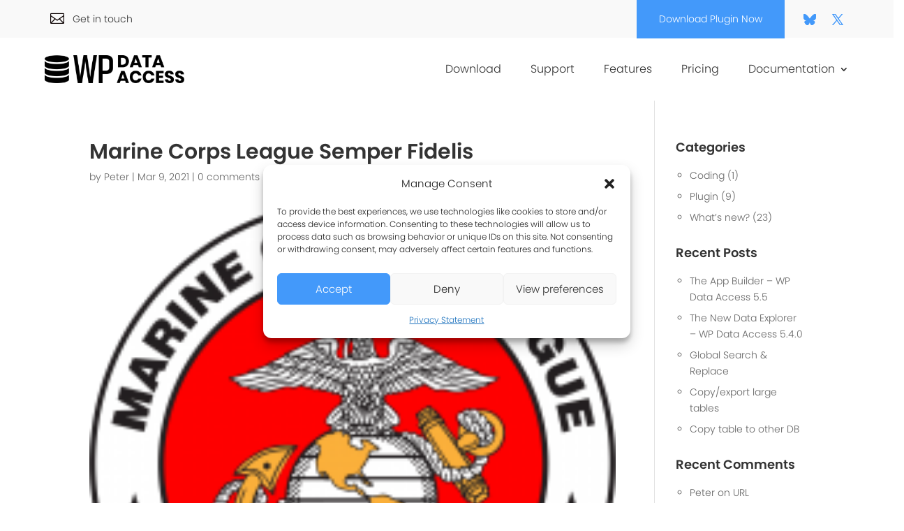

--- FILE ---
content_type: text/css; charset=utf-8
request_url: https://wpdataaccess.com/wp-admin/admin-ajax.php?action=code_manager_get_code&code_id=137&wpnonce=db5b6243e1&code_manager_content_type=text%2Fcss&wpnonce_content_type=5ddb5a058a&ver=1.0.44
body_size: -162
content:
@media only screen and (max-width: 1280px) {
	.betterdocs-content-full {
		grid-template-columns: repeat(10, 1fr);
	}
	
	.betterdocs-single-layout2 .betterdocs-entry-content .betterdocs-toc,
	.betterdocs-single-layout3 .betterdocs-entry-content .betterdocs-toc {
    	display: block;
	}
}

--- FILE ---
content_type: text/css; charset=UTF-8
request_url: https://wpdataaccess.com/wp-content/et-cache/global/et-divi-customizer-global.min.css?ver=1751397763
body_size: 2829
content:
body,.et_pb_column_1_2 .et_quote_content blockquote cite,.et_pb_column_1_2 .et_link_content a.et_link_main_url,.et_pb_column_1_3 .et_quote_content blockquote cite,.et_pb_column_3_8 .et_quote_content blockquote cite,.et_pb_column_1_4 .et_quote_content blockquote cite,.et_pb_blog_grid .et_quote_content blockquote cite,.et_pb_column_1_3 .et_link_content a.et_link_main_url,.et_pb_column_3_8 .et_link_content a.et_link_main_url,.et_pb_column_1_4 .et_link_content a.et_link_main_url,.et_pb_blog_grid .et_link_content a.et_link_main_url,body .et_pb_bg_layout_light .et_pb_post p,body .et_pb_bg_layout_dark .et_pb_post p{font-size:14px}.et_pb_slide_content,.et_pb_best_value{font-size:15px}#main-footer .footer-widget h4,#main-footer .widget_block h1,#main-footer .widget_block h2,#main-footer .widget_block h3,#main-footer .widget_block h4,#main-footer .widget_block h5,#main-footer .widget_block h6{font-weight:bold;font-style:normal;text-transform:none;text-decoration:none}#et-footer-nav .bottom-nav li.current-menu-item a{color:#4399fa}#footer-info,#footer-info a{font-weight:bold;font-style:normal;text-transform:none;text-decoration:none}@media only screen and (min-width:981px){.et_header_style_centered.et_hide_primary_logo #main-header:not(.et-fixed-header) .logo_container,.et_header_style_centered.et_hide_fixed_logo #main-header.et-fixed-header .logo_container{height:11.88px}.et_header_style_left .et-fixed-header #et-top-navigation,.et_header_style_split .et-fixed-header #et-top-navigation{padding:33px 0 0 0}.et_header_style_left .et-fixed-header #et-top-navigation nav>ul>li>a,.et_header_style_split .et-fixed-header #et-top-navigation nav>ul>li>a{padding-bottom:33px}.et_header_style_centered header#main-header.et-fixed-header .logo_container{height:66px}.et_header_style_split #main-header.et-fixed-header .centered-inline-logo-wrap{width:66px;margin:-66px 0}.et_header_style_split .et-fixed-header .centered-inline-logo-wrap #logo{max-height:66px}.et_pb_svg_logo.et_header_style_split .et-fixed-header .centered-inline-logo-wrap #logo{height:66px}.et_header_style_slide .et-fixed-header #et-top-navigation,.et_header_style_fullscreen .et-fixed-header #et-top-navigation{padding:24px 0 24px 0!important}}@media only screen and (min-width:1350px){.et_pb_row{padding:27px 0}.et_pb_section{padding:54px 0}.single.et_pb_pagebuilder_layout.et_full_width_page .et_post_meta_wrapper{padding-top:81px}.et_pb_fullwidth_section{padding:0}}	h1,h2,h3,h4,h5,h6{font-family:'Poppins SemiBold',Helvetica,Arial,Lucida,sans-serif}body,input,textarea,select{font-family:'Poppins Light',Helvetica,Arial,Lucida,sans-serif}a,.comment-reply-link,.form-submit .et_pb_button{color:#4399fa}.wpda-clear-both{clear:both}body.single-docs #commentform input[type=email],#commentform input[type=text],#commentform input[type=url],#commentform textarea{font-size:15px!important;line-height:1.5em!important}div.et_pb_module.et_pb_blurb{-webkit-user-select:none;-moz-user-select:none;-ms-user-select:none;user-select:none}ul li ul{padding-bottom:0!important}ul li.menu-item{list-style:none}#wpda-all-features ul{padding-bottom:0;list-style:circle;margin-left:0.2em}#wpda-all-features ul ul{list-style:disc}.et_pb_post_content_0_tb_body{margin-bottom:90px!important}.et_pb_post_content_0_tb_body h2,.et_pb_post_content_0_tb_body h3,.et_pb_post_content_0_tb_body h4{margin-top:40px!important;margin-bottom:30px!important}.et_pb_post_content_0_tb_body .et_pb_module.et_pb_image{margin-top:40px!important;margin-bottom:40px!important}.et_pb_post_content_0_tb_body .et_pb_dmb_code_snippet pre{margin-bottom:10px!important}.et_pb_post_content_0_tb_body .et_pb_text ol,.et_pb_post_content_0_tb_body .et_pb_text ul{padding-bottom:0}h4.widgettitle{margin-bottom:20px}footer p{white-space:nowrap}footer i.fas,i.fab{margin-right:5px;width:20px;text-align:center}footer a{color:#b2deff}ul{list-style:circle!important;margin-left:1em}ul ul{list-style:disc!important}ul.plugin-resources{list-style:none!important;padding:0!important;margin-bottom:50px}ul.plugin-resources li{padding:15px;border-bottom:1px solid #ddd}ul.plugin-resources li:before{display:inline-block;width:30px;font-family:FontAwesome;font-weight:900}ul.plugin-resources li:first-child{border-top:1px solid #ddd}ul.plugin-resources li:nth-child(odd){background-color:#efefef}ul.plugin-resources li:hover{background-color:#ccc}ul.plugin-resources.plugin-resources-publisher li:before{content:"\f0ce"}ul.plugin-resources.plugin-resources-project li:before{content:"\f0d0"}ul.plugin-resources.plugin-resources-geolocation li:before{content:"\f0ac"}ul.plugin-resources.plugin-resources-tools li:before{content:"\f568"}ul.plugin-resources.plugin-resources-shortcode li:before{content:"\f121"}ul.plugin-resources.plugin-resources-explorer li:before{content:"\f1c0"}ul.plugin-resources.plugin-resources-datatables li:before{content:"\f0ce"}ul.plugin-resources.plugin-resources-plugin li:before{content:"\f1c0";display:inline-block;width:30px;font-family:FontAwesome;font-weight:900}.wdcl-image-carousel-item figure img{width:7rem}.wpda-pricing-tab:hover{background:#003559}.et_pb_et_price .et_pb_dollar_sign{margin-left:-15px!important}.wpda-featured-text h4{margin:0 0.8em}.wpda-featured-text p{margin:0 1em}.wpda-featured-text span.et_pb_image_wrap{width:70px;text-align:center}#wpda-pricing-table .et_pb_main_blurb_image{margin-bottom:15px}.activePricingButton{background-color:#003559!important}.wpda-pricing-table .et_pb_pricing_content{margin-bottom:30px}.wpda-pricing-table .et_pb_pricing_content ul,.wpda-pricing-table .et_pb_pricing_content ul li{margin:0;padding:0}.et_pb_pricing_table:hover{background-color:#e6f2fe!important}#et-fb-app pre.CodeMirror-line{font-family:inherit;display:block;padding:0 4px;margin:0;word-break:normal;word-wrap:break-word;white-space:pre-wrap;background-color:transparent;border:0;-webkit-border-radius:0;-moz-border-radius:0;border-radius:0}.et-db #et-boc .et-l .et-code-snippets-library-btns-wrap{margin-left:0}#sidebar h4{margin-bottom:10px}#sidebar ul{margin-left:1.4em}#betterdocs-ia.betterdocs-widget-container{height:auto}#betterdocs-ia.betterdocs-widget-container .betterdocs-conversation-container{padding:4px;-webkit-box-shadow:0 22px 30px 0 rgb(28 26 58 / 20%);box-shadow:10px 22px 30px 20px rgb(28 26 58 / 20%)}#betterdocs-single-main{margin-top:25px}.betterdocs-content-full{grid-gap:0}.betterdocs-sidebar-content .docs-cat-title-inner .docs-cat-heading{padding:1em 0}article.page div.et_pb_section.et_pb_section_0{border-bottom:4px solid #ff9f1c}.betterdocs-full-sidebar-left .betterdocs-sidebar-content.betterdocs-category-sidebar{top:100px;margin-bottom:30px}.betterdocs-searchform select.betterdocs-search-category{max-width:unset}.betterdocs-entry-content ol{list-style:numbers;margin:2.75%}.betterdocs-entry-content ul{list-style:circle;margin-left:2em}.betterdocs-content{font-size:inherit!important}#betterdocs-single-main .betterdocs-entry-content{position:relative;margin-top:0}#betterdocs-single-main .betterdocs-print-pdf{position:absolute;right:0;top:-75px;border:1px solid #ccc;margin-right:0}.betterdocs-toc{margin-top:15px}.betterdocs-toc>.toc-title{margin-bottom:20px}.betterdocs-search-form-wrapper{background-blend-mode:overlay;background-image:url(https://stg-wpdataaccesscom-staging.kinsta.cloud/wp-content/uploads/2022/09/coding-background-texture.jpg);background-color:#4399fa;background-repeat:no-repeat;border-bottom:4px solid #ff9f1c}#betterdocs-single-main .doc-single-content-wrapper .docs-navigation a:first-child[rel=next]{text-align:right;display:block;width:100%}.betterdocs-popular-search-keyword .popular-search-title{color:#ffffff!important}.betterdocs-popular-search-keyword{text-align:center}.betterdocs-category-icon img{opacity:0.6}.single-kb .docs-cat-title-inner .docs-cat-heading{color:#4399fa;margin:0;padding:2px 0 0 15px}.betterdocs-categories-wrap .docs-item-count{background-color:#4399fa}.docs-cat-title-wrap .docs-cat-title-inner{border-color:#4399fa}.betterdocs-sidebar-content.betterdocs-category-sidebar .betterdocs-categories-wrap .docs-single-cat-wrap .docs-cat-title-wrap{padding-left:20px}.betterdocs-sidebar-content.betterdocs-category-sidebar .betterdocs-categories-wrap .docs-item-container li{padding-left:16px}.betterdocs-search-form-wrap .betterdocs-live-search,.betterdocs-live-search .betterdocs-searchform{width:100%;max-width:1080px}#betterdocs-single-content .et_pb_module.et_pb_image,#betterdocs-single-content .et_pb_module.et_pb_video,#betterdocs-single-content .et_pb_module.et_pb_dmb_code_snippet{margin-bottom:3.2em!important}#betterdocs-single-content .et_pb_text_inner ul,#betterdocs-single-content .et_pb_text_inner ol{padding-bottom:0}#betterdocs-single-content table:not(.wpda-datatable){margin-bottom:3em}.feedback-update-form{align-items:center}.feedback-form-link .feedback-form-icon{opacity:0.6;display:inline-flex}.betterdocs-content-wrapper h2.betterdocs-category-title{padding:16px 0}.betterdocs-content-wrapper h2.betterdocs-category-title:before{display:inline-flex;content:'';width:1.5em;height:1em;margin:0 0.5em 0 0;background-size:1em 1em;background-repeat:no-repeat;font-size:12px;transform:scale(2)}.betterdocs-content-wrapper [data-id="68"] h2.betterdocs-category-title:before{transform:scale(2.8)}.betterdocs-content-wrapper [data-id="31"] h2:before{background-image:url('/wp-content/uploads/2025/02/menu_icon_mi_home.png')}.betterdocs-content-wrapper [data-id="68"] h2:before{background-image:url('/wp-content/uploads/2025/02/menu_icon_mi_apps.png')}.betterdocs-content-wrapper [data-id="76"] h2:before{background-image:url('/wp-content/uploads/2025/02/menu_icon_mi_settings.png')}.betterdocs-content-wrapper [data-id="71"] h2:before{background-image:url('/wp-content/uploads/2025/02/menu_icon_fa_table.png')}.betterdocs-content-wrapper [data-id="78"] h2:before{background-image:url('/wp-content/uploads/2025/02/menu_icon_fa_edit.png')}.betterdocs-content-wrapper [data-id="99"] h2:before{background-image:url('/wp-content/uploads/2025/02/menu_icon_fa_chart.png')}.betterdocs-content-wrapper [data-id="105"] h2:before{background-image:url('/wp-content/uploads/2025/04/menu_icon_mi_location_on.png')}.betterdocs-content-wrapper [data-id="82"] h2:before{background-image:url('/wp-content/uploads/2025/02/menu_icon_fa_code.png')}.betterdocs-content-wrapper [data-id="81"] h2:before{background-image:url('/wp-content/uploads/2025/02/menu_icon_mi_palette.png')}.betterdocs-content-wrapper [data-id="75"] h2:before{background-image:url('/wp-content/uploads/2025/02/menu_icon_fa_demo.png')}.betterdocs-content-wrapper [data-id="77"] h2:before{background-image:url('/wp-content/uploads/2025/02/menu_icon_mi_tutorial.png')}.betterdocs-content-wrapper [data-id="27"] h2:before{background-image:url('/wp-content/uploads/2025/02/menu_icon_fa_database.png')}.betterdocs-content-wrapper [data-id="47"] h2:before{background-image:url('/wp-content/uploads/2025/02/menu_icon_mi_action.png')}.betterdocs-content-wrapper [data-id="46"] h2:before{background-image:url('/wp-content/uploads/2025/02/menu_icon_mi_settings.png')}.betterdocs-content-wrapper [data-id="48"] h2:before{background-image:url('/wp-content/uploads/2025/02/menu_icon_mi_data_management.png')}.betterdocs-content-wrapper [data-id="101"] h2:before{background-image:url('/wp-content/uploads/2025/02/menu_icon_fa_code.png')}.betterdocs-content-wrapper [data-id="64"] h2:before{background-image:url('/wp-content/uploads/2025/02/menu_icon_mi_lightbulb.png')}.betterdocs-content-wrapper [data-id="28"] h2:before{background-image:url('/wp-content/uploads/2025/02/menu_icon_fa_code.png')}.betterdocs-content-wrapper [data-id="30"] h2:before{background-image:url('/wp-content/uploads/2025/02/menu_icon_mi_settings.png')}.betterdocs-content-wrapper [data-id="89"] h2:before{background-image:url('/wp-content/uploads/2025/02/menu_icon_mi_legacy.png')}.betterdocs-content-wrapper [data-id="22"] h2:before{background-image:url('/wp-content/uploads/2025/02/menu_icon_fa_table.png')}.betterdocs-content-wrapper [data-id="23"] h2:before{background-image:url('/wp-content/uploads/2025/02/menu_icon_fa_edit.png')}.betterdocs-content-wrapper [data-id="40"] h2:before{background-image:url('/wp-content/uploads/2025/02/menu_icon_fa_desktop.png')}.betterdocs-content-wrapper [data-id="29"] h2:before{background-image:url('/wp-content/uploads/2025/02/menu_icon_fa_compass.png')}.betterdocs-content-wrapper [data-id="24"] h2:before{background-image:url('/wp-content/uploads/2025/02/menu_icon_fa_dashboard.png')}.betterdocs-content-wrapper [data-id="96"] h2:before{background-image:url('/wp-content/uploads/2025/02/menu_icon_fa_chart.png')}.betterdocs-content-wrapper [data-id="34"] h2:before{background-image:url('/wp-content/uploads/2025/02/menu_icon_fa_code.png')}.betterdocs-content-wrapper [data-id="35"] h2:before{background-image:url('/wp-content/uploads/2025/02/menu_icon_mi_cloud.png')}.betterdocs-content-wrapper [data-id="36"] h2:before{background-image:url('/wp-content/uploads/2025/02/menu_icon_mi_premium.png')}@media (max-width:980px){.et_fullwidth_nav #main-header .container{width:100%;max-width:100%;padding-right:20px;padding-left:22px}.et_mobile_menu{width:calc(100% - 27px)}.betterdocs-full-sidebar-left .betterdocs-sidebar-content.betterdocs-category-sidebar .betterdocs-categories-wrap{padding:0}}@media (max-width:768px){#betterdocs-sidebar-left{display:block;grid-column:1 / -1;padding:40px 0 0 0;margin:0;margin-top:20px}#betterdocs-sidebar-left .betterdocs-sidebar-content.betterdocs-category-sidebar.betterdocs-height{margin-bottom:0;height:inherit}#betterdocs-sidebar-left{display:none}.betterdocs-mobile-sidebar-wrapper #betterdocs-sidebar-left>div,.betterdocs-mobile-sidebar-wrapper #betterdocs-sidebar-left .simplebar-track.simplebar-horizontal,.betterdocs-mobile-sidebar-wrapper #betterdocs-sidebar-left .simplebar-track.simplebar-vertical{display:block}.betterdocs-wrapper.betterdocs-single-wrapper .betterdocs-content-wrapper .betterdocs-content-area .betterdocs-content-inner-area{margin-top:20px}#betterdocs-sidebar-left{padding:0;margin:0}.betterdocs-content-inner-area .betterdocs-mobile-nav{margin-top:0}.betterdocs-content-inner-area .betterdocs-mobile-nav .betterdocs-toc-icon{visibility:hidden}#betterdocs-single-main{margin:0}.betterdocs-toc{display:none!important}}@media (min-width:768px){#betterdocs-sidebar-left>div,#betterdocs-sidebar-left .simplebar-track.simplebar-horizontal,#betterdocs-sidebar-left .simplebar-track.simplebar-vertical{display:block!important}}.grecaptcha-badge{width:70px!important;overflow:hidden!important;transition:all 0.3s ease!important;left:270px!important;top:10px!important;z-index:999999}.grecaptcha-badge:hover{width:256px!important}@media (max-width:600px){.wpda_publication_container .dataTables_filter input[type=search]{width:100%;width:-moz-available;width:-webkit-fill-available;width:fill-available}}.betterdocs-category-grid-wrapper [data-id="68"] .betterdocs-category-icon .betterdocs-category-icon-img{height:38px!important}.et-db #et-boc .et-l .wpda-pp-container input{-webkit-box-sizing:content-box;box-sizing:content-box}.et_contact_bottom_container{align-items:baseline}#wpda-pricing-monthly-tab>div,#wpda-pricing-monthly-tab>div>div,#wpda-pricing-annually-tab>div,#wpda-pricing-annually-tab>div>div,#wpda-pricing-lifetime-tab>div,#wpda-pricing-lifetime-tab>div>div{border-radius:30px}.et_pb_pricing_table_wrap{border-radius:30px}.et_pb_pricing_table_wrap .et_pb_pricing_table.et_pb_pricing_table_0,.et_pb_pricing_table_wrap .et_pb_pricing_table.et_pb_pricing_table_0 .et_pb_pricing_heading,.et_pb_pricing_table_wrap .et_pb_pricing_table.et_pb_pricing_table_3,.et_pb_pricing_table_wrap .et_pb_pricing_table.et_pb_pricing_table_3 .et_pb_pricing_heading,.et_pb_pricing_table_wrap .et_pb_pricing_table.et_pb_pricing_table_6,.et_pb_pricing_table_wrap .et_pb_pricing_table.et_pb_pricing_table_6 .et_pb_pricing_heading{border-top-left-radius:30px;border-bottom-left-radius:30px}.et_pb_pricing_table_wrap .et_pb_pricing_table.et_pb_pricing_table_2,.et_pb_pricing_table_wrap .et_pb_pricing_table.et_pb_pricing_table_2 .et_pb_pricing_heading,.et_pb_pricing_table_wrap .et_pb_pricing_table.et_pb_pricing_table_5,.et_pb_pricing_table_wrap .et_pb_pricing_table.et_pb_pricing_table_5 .et_pb_pricing_heading,.et_pb_pricing_table_wrap .et_pb_pricing_table.et_pb_pricing_table_8,.et_pb_pricing_table_wrap .et_pb_pricing_table.et_pb_pricing_table_8 .et_pb_pricing_heading{border-top-right-radius:30px;border-bottom-right-radius:30px}.et_pb_pricing_table_wrap .et_pb_pricing_table .et_pb_pricing_content{padding-top:10px!important}.et_pb_pricing_content ul.et_pb_pricing{text-align:left;margin-left:55px}.et_pb_pricing_content ul.et_pb_pricing li{font-size:70%;list-style:none}.et_pb_pricing_content ul.et_pb_pricing li span{padding-left:5px}.et_pb_pricing_content ul.et_pb_pricing li:before{content:'✓'}.et_pb_countdown_timer .section.days p.value:first-letter{font-size:0px;vertical-align:top}.et-db #et-boc ul.et-menu.nav li.menu-item.menu-item-type-post_type ul.sub-menu{border-color:#ff9f1c;padding-bottom:20px!important}.et-db #et-boc ul.et-menu.nav li.menu-item.menu-item-type-post_type ul.sub-menu li.menu-item a{white-space:nowrap}a[data-id="90"] .betterdocs-category-icon img,a[data-id="92"] .betterdocs-category-icon img,a[data-id="93"] .betterdocs-category-icon img{height:64px}a[data-id="95"] .betterdocs-category-icon img{height:70px}.betterdocs-live-search .docs-search-result li a span{border:none}.betterdocs-live-search .docs-search-result li a span.betterdocs-search-title{font-size:16px;font-weight:bold}.betterdocs-live-search .docs-search-result li a span.betterdocs-search-category{font-size:12px}a.cmplz-link.cookie-statement{display:none}

--- FILE ---
content_type: text/css; charset=UTF-8
request_url: https://wpdataaccess.com/wp-content/et-cache/5317/et-core-unified-cpt-tb-19523-tb-19527-deferred-5317.min.css?ver=1751463388
body_size: 1273
content:
@font-face{font-family:"Poppins SemiBold";font-display:swap;src:url("https://wpdataaccess.com/wp-content/uploads/et-fonts/Poppins-SemiBold.otf") format("opentype")}@font-face{font-family:"Poppins Light";font-display:swap;src:url("https://wpdataaccess.com/wp-content/uploads/et-fonts/Poppins-Light.otf") format("opentype")}.et_pb_section_0_tb_header.et_pb_section,.et_pb_section_2_tb_header.et_pb_section{padding-top:0px;padding-bottom:0px;background-color:#f9f9f9!important}.et_pb_row_0_tb_header.et_pb_row{padding-top:0px!important;padding-bottom:0px!important;margin-top:-1px!important;margin-bottom:0px!important;padding-top:0px;padding-bottom:0px}.et_pb_row_1_tb_header{overflow-x:hidden;overflow-y:hidden}.et_pb_row_1_tb_header.et_pb_row,.et_pb_row_4_tb_header.et_pb_row{padding-top:0px!important;padding-bottom:0px!important;padding-top:0px;padding-bottom:0px}.et_pb_row_1_tb_header,body #page-container .et-db #et-boc .et-l .et_pb_row_1_tb_header.et_pb_row,body.et_pb_pagebuilder_layout.single #page-container #et-boc .et-l .et_pb_row_1_tb_header.et_pb_row,body.et_pb_pagebuilder_layout.single.et_full_width_page #page-container .et_pb_row_1_tb_header.et_pb_row,.et_pb_row_2_tb_header,body #page-container .et-db #et-boc .et-l .et_pb_row_2_tb_header.et_pb_row,body.et_pb_pagebuilder_layout.single #page-container #et-boc .et-l .et_pb_row_2_tb_header.et_pb_row,body.et_pb_pagebuilder_layout.single.et_full_width_page #page-container .et_pb_row_2_tb_header.et_pb_row{width:90%;max-width:1300px}.et_pb_blurb_0_tb_header.et_pb_blurb{font-family:'Poppins Light',Helvetica,Arial,Lucida,sans-serif;color:#333333!important;margin-bottom:0px!important;margin-left:8px!important}.et_pb_blurb_0_tb_header .et-pb-icon{font-size:20px;color:#0a0000;font-family:ETmodules!important;font-weight:400!important}.et_pb_button_0_tb_header_wrapper .et_pb_button_0_tb_header,.et_pb_button_0_tb_header_wrapper .et_pb_button_0_tb_header:hover{padding-top:16px!important;padding-right:32px!important;padding-bottom:16px!important;padding-left:32px!important}.et_pb_button_0_tb_header_wrapper{margin-right:20px!important;margin-bottom:0px!important;margin-left:auto!important}body #page-container .et_pb_section .et_pb_button_0_tb_header{color:#ffffff!important;border-width:0px!important;border-radius:0px;letter-spacing:0px;font-size:14px;background-color:#4399fa}body #page-container .et_pb_section .et_pb_button_0_tb_header:hover:after{margin-left:.3em;left:auto;margin-left:.3em;opacity:1}body #page-container .et_pb_section .et_pb_button_0_tb_header:after{line-height:inherit;font-size:inherit!important;margin-left:-1em;left:auto;font-family:ETmodules!important;font-weight:400!important}.et_pb_button_0_tb_header,.et_pb_button_0_tb_header:after,.et_pb_button_1_tb_header,.et_pb_button_1_tb_header:after{transition:all 300ms ease 0ms}.et_pb_social_media_follow_network_0_tb_header a.icon:before{content:"\e90a";font-family:"divi-booster-icons"!important}ul.et_pb_social_media_follow_0_tb_header{background-color:RGBA(255,255,255,0);padding-right:0px!important;margin-right:0px!important}.et_pb_social_media_follow_0_tb_header li.et_pb_social_icon a.icon:before{color:#4399fa}.et_pb_section_1_tb_header.et_pb_section{padding-top:10px;padding-bottom:10px;background-color:#FFFFFF!important}.et_pb_row_2_tb_header.et_pb_row{padding-top:15px!important;padding-bottom:15px!important;padding-top:15px;padding-bottom:15px}.et_pb_image_0_tb_header .et_pb_image_wrap img{height:40px;width:auto}.et_pb_image_0_tb_header{margin-right:0px!important;margin-left:0px!important;text-align:left;margin-left:0}.et_pb_menu_0_tb_header.et_pb_menu ul li a{font-weight:;font-size:16px;color:#333!important}.et_pb_menu_0_tb_header{margin-bottom:0px!important;margin-left:auto!important}.et_pb_menu_0_tb_header.et_pb_menu .nav li ul{background-color:#ffffff!important;border-color:#EA6121}.et_pb_menu_0_tb_header.et_pb_menu .et_mobile_menu{border-color:#EA6121}.et_pb_menu_0_tb_header.et_pb_menu .et_mobile_menu,.et_pb_menu_0_tb_header.et_pb_menu .et_mobile_menu ul{background-color:#ffffff!important}.et_pb_menu_0_tb_header .et_pb_menu_inner_container>.et_pb_menu__logo-wrap,.et_pb_menu_0_tb_header .et_pb_menu__logo-slot,.et_pb_menu_1_tb_header .et_pb_menu_inner_container>.et_pb_menu__logo-wrap,.et_pb_menu_1_tb_header .et_pb_menu__logo-slot{width:auto;max-width:100%}.et_pb_menu_0_tb_header .et_pb_menu_inner_container>.et_pb_menu__logo-wrap .et_pb_menu__logo img,.et_pb_menu_0_tb_header .et_pb_menu__logo-slot .et_pb_menu__logo-wrap img,.et_pb_menu_1_tb_header .et_pb_menu_inner_container>.et_pb_menu__logo-wrap .et_pb_menu__logo img,.et_pb_menu_1_tb_header .et_pb_menu__logo-slot .et_pb_menu__logo-wrap img{height:auto;max-height:none}.et_pb_menu_0_tb_header .mobile_nav .mobile_menu_bar:before,.et_pb_menu_0_tb_header .et_pb_menu__icon.et_pb_menu__search-button,.et_pb_menu_0_tb_header .et_pb_menu__icon.et_pb_menu__close-search-button,.et_pb_menu_0_tb_header .et_pb_menu__icon.et_pb_menu__cart-button,.et_pb_menu_1_tb_header .mobile_nav .mobile_menu_bar:before,.et_pb_menu_1_tb_header .et_pb_menu__icon.et_pb_menu__search-button,.et_pb_menu_1_tb_header .et_pb_menu__icon.et_pb_menu__close-search-button,.et_pb_menu_1_tb_header .et_pb_menu__icon.et_pb_menu__cart-button{color:#2ea3f2}.et_pb_blurb_1_tb_header.et_pb_blurb{color:#263547!important;margin-left:auto!important;cursor:default}.et_pb_blurb_1_tb_header.et_pb_blurb .et_pb_main_blurb_image,.et_pb_blurb_2_tb_header.et_pb_blurb .et_pb_main_blurb_image{margin-bottom:0}.et_pb_blurb_1_tb_header .et-pb-icon{font-size:35px;color:#333333;font-family:ETmodules!important;font-weight:400!important}.et_pb_section_2_tb_header{height:100vh;width:100%;z-index:10;box-shadow:0px 0px 18px 0px rgba(0,0,0,0.2)}.et_pb_row_3_tb_header.et_pb_row{padding-top:0px!important;padding-bottom:0px!important;margin-top:0px!important;margin-bottom:0px!important;padding-top:0px;padding-bottom:0px}.et_pb_row_3_tb_header,body #page-container .et-db #et-boc .et-l .et_pb_row_3_tb_header.et_pb_row,body.et_pb_pagebuilder_layout.single #page-container #et-boc .et-l .et_pb_row_3_tb_header.et_pb_row,body.et_pb_pagebuilder_layout.single.et_full_width_page #page-container .et_pb_row_3_tb_header.et_pb_row{width:100%}.et_pb_column_3_tb_header{display:flex;justify-content:flex-end}.et_pb_blurb_2_tb_header.et_pb_blurb{color:#263547!important;margin-top:15px!important;margin-right:15px!important;margin-left:15px!important;cursor:default}.et_pb_blurb_2_tb_header .et-pb-icon{font-size:35px;color:#333;font-family:ETmodules!important;font-weight:400!important}.et_pb_row_4_tb_header,body #page-container .et-db #et-boc .et-l .et_pb_row_4_tb_header.et_pb_row,body.et_pb_pagebuilder_layout.single #page-container #et-boc .et-l .et_pb_row_4_tb_header.et_pb_row,body.et_pb_pagebuilder_layout.single.et_full_width_page #page-container .et_pb_row_4_tb_header.et_pb_row{width:90%}.et_pb_menu_1_tb_header.et_pb_menu ul li a{font-family:'Poppins Light',Helvetica,Arial,Lucida,sans-serif;font-size:16px;color:#333!important}.et_pb_menu_1_tb_header.et_pb_menu{background-color:rgba(0,0,0,0)}.et_pb_menu_1_tb_header{margin-bottom:0px!important}.et_pb_menu_1_tb_header.et_pb_menu .nav li ul,.et_pb_menu_1_tb_header.et_pb_menu .et_mobile_menu,.et_pb_menu_1_tb_header.et_pb_menu .et_mobile_menu ul{background-color:rgba(0,0,0,0)!important}.et_pb_button_1_tb_header_wrapper .et_pb_button_1_tb_header,.et_pb_button_1_tb_header_wrapper .et_pb_button_1_tb_header:hover{padding-top:16px!important;padding-right:30px!important;padding-bottom:16px!important;padding-left:30px!important}.et_pb_button_1_tb_header_wrapper{margin-bottom:30px!important}body #page-container .et_pb_section .et_pb_button_1_tb_header{color:#ffffff!important;border-width:0px!important;border-radius:0px;letter-spacing:0px;font-size:13px;background-color:#4399fa}body #page-container .et_pb_section .et_pb_button_1_tb_header:before,body #page-container .et_pb_section .et_pb_button_1_tb_header:after{display:none!important}.et_pb_column_0_tb_header{padding-top:0px;padding-bottom:0px}.et_pb_social_media_follow_network_0_tb_header a.icon{background-color:RGBA(255,255,255,0)!important}@media only screen and (min-width:981px){.et_pb_blurb_1_tb_header,.et_pb_section_2_tb_header{display:none!important}}@media only screen and (max-width:980px){body #page-container .et_pb_section .et_pb_button_0_tb_header:after{line-height:inherit;font-size:inherit!important;margin-left:-1em;left:auto;display:inline-block;opacity:0;content:attr(data-icon);font-family:ETmodules!important;font-weight:400!important}body #page-container .et_pb_section .et_pb_button_0_tb_header:before{display:none}body #page-container .et_pb_section .et_pb_button_0_tb_header:hover:after{margin-left:.3em;left:auto;margin-left:.3em;opacity:1}ul.et_pb_social_media_follow_0_tb_header{margin-left:auto!important}.et_pb_row_2_tb_header.et_pb_row{padding-top:7px!important;padding-bottom:7px!important;padding-top:7px!important;padding-bottom:7px!important}.et_pb_image_0_tb_header .et_pb_image_wrap img{height:60px;width:auto}}@media only screen and (min-width:768px) and (max-width:980px){.et_pb_button_0_tb_header,.et_pb_menu_0_tb_header{display:none!important}}@media only screen and (max-width:767px){.et_pb_blurb_0_tb_header.et_pb_blurb{margin-right:auto!important;margin-left:auto!important}body #page-container .et_pb_section .et_pb_button_0_tb_header:after{line-height:inherit;font-size:inherit!important;margin-left:-1em;left:auto;display:inline-block;opacity:0;content:attr(data-icon);font-family:ETmodules!important;font-weight:400!important}body #page-container .et_pb_section .et_pb_button_0_tb_header:before{display:none}body #page-container .et_pb_section .et_pb_button_0_tb_header:hover:after{margin-left:.3em;left:auto;margin-left:.3em;opacity:1}.et_pb_button_0_tb_header,.et_pb_social_media_follow_0_tb_header,.et_pb_menu_0_tb_header{display:none!important}.et_pb_image_0_tb_header .et_pb_image_wrap img{height:60px;width:auto}}@font-face{font-family:"Poppins SemiBold";font-display:swap;src:url("https://wpdataaccess.com/wp-content/uploads/et-fonts/Poppins-SemiBold.otf") format("opentype")}@font-face{font-family:"Poppins Light";font-display:swap;src:url("https://wpdataaccess.com/wp-content/uploads/et-fonts/Poppins-Light.otf") format("opentype")}.et_pb_section_0_tb_footer.et_pb_section{padding-bottom:0px;background-color:#4399fa!important}.et_pb_row_0_tb_footer,body #page-container .et-db #et-boc .et-l .et_pb_row_0_tb_footer.et_pb_row,body.et_pb_pagebuilder_layout.single #page-container #et-boc .et-l .et_pb_row_0_tb_footer.et_pb_row,body.et_pb_pagebuilder_layout.single.et_full_width_page #page-container .et_pb_row_0_tb_footer.et_pb_row,.et_pb_row_1_tb_footer,body #page-container .et-db #et-boc .et-l .et_pb_row_1_tb_footer.et_pb_row,body.et_pb_pagebuilder_layout.single #page-container #et-boc .et-l .et_pb_row_1_tb_footer.et_pb_row,body.et_pb_pagebuilder_layout.single.et_full_width_page #page-container .et_pb_row_1_tb_footer.et_pb_row{width:90%;max-width:1300px}.et_pb_image_0_tb_footer .et_pb_image_wrap img{height:40px}.et_pb_image_0_tb_footer{margin-bottom:12px!important;width:240px;text-align:left;margin-left:0}.et_pb_social_media_follow_network_0_tb_footer a.icon:before{content:"\e90a";font-family:"divi-booster-icons"!important}ul.et_pb_social_media_follow_0_tb_footer a.icon{border-radius:100px 100px 100px 100px}ul.et_pb_social_media_follow_0_tb_footer{padding-top:30px!important}.et_pb_social_media_follow_0_tb_footer li.et_pb_social_icon a.icon:before{color:#0a0a0a}.et_pb_heading_0_tb_footer .et_pb_heading_container h1,.et_pb_heading_0_tb_footer .et_pb_heading_container h2,.et_pb_heading_0_tb_footer .et_pb_heading_container h3,.et_pb_heading_0_tb_footer .et_pb_heading_container h4,.et_pb_heading_0_tb_footer .et_pb_heading_container h5,.et_pb_heading_0_tb_footer .et_pb_heading_container h6,.et_pb_heading_1_tb_footer .et_pb_heading_container h1,.et_pb_heading_1_tb_footer .et_pb_heading_container h2,.et_pb_heading_1_tb_footer .et_pb_heading_container h3,.et_pb_heading_1_tb_footer .et_pb_heading_container h4,.et_pb_heading_1_tb_footer .et_pb_heading_container h5,.et_pb_heading_1_tb_footer .et_pb_heading_container h6,.et_pb_heading_2_tb_footer .et_pb_heading_container h1,.et_pb_heading_2_tb_footer .et_pb_heading_container h2,.et_pb_heading_2_tb_footer .et_pb_heading_container h3,.et_pb_heading_2_tb_footer .et_pb_heading_container h4,.et_pb_heading_2_tb_footer .et_pb_heading_container h5,.et_pb_heading_2_tb_footer .et_pb_heading_container h6{font-weight:700;font-size:20px;color:#FFFFFF!important}.et_pb_heading_0_tb_footer,.et_pb_heading_1_tb_footer,.et_pb_heading_2_tb_footer{margin-bottom:15px!important}.et_pb_blurb_0_tb_footer.et_pb_blurb,.et_pb_blurb_1_tb_footer.et_pb_blurb,.et_pb_blurb_2_tb_footer.et_pb_blurb,.et_pb_blurb_3_tb_footer.et_pb_blurb,.et_pb_blurb_4_tb_footer.et_pb_blurb,.et_pb_blurb_5_tb_footer.et_pb_blurb,.et_pb_blurb_7_tb_footer.et_pb_blurb{font-size:16px;color:#FFFFFF!important;margin-bottom:6px!important}.et_pb_blurb_0_tb_footer .et_pb_main_blurb_image .et_pb_only_image_mode_wrap,.et_pb_blurb_0_tb_footer .et_pb_main_blurb_image .et-pb-icon,.et_pb_blurb_1_tb_footer .et_pb_main_blurb_image .et_pb_only_image_mode_wrap,.et_pb_blurb_1_tb_footer .et_pb_main_blurb_image .et-pb-icon,.et_pb_blurb_2_tb_footer .et_pb_main_blurb_image .et_pb_only_image_mode_wrap,.et_pb_blurb_2_tb_footer .et_pb_main_blurb_image .et-pb-icon,.et_pb_blurb_3_tb_footer .et_pb_main_blurb_image .et_pb_only_image_mode_wrap,.et_pb_blurb_3_tb_footer .et_pb_main_blurb_image .et-pb-icon,.et_pb_blurb_4_tb_footer .et_pb_main_blurb_image .et_pb_only_image_mode_wrap,.et_pb_blurb_4_tb_footer .et_pb_main_blurb_image .et-pb-icon,.et_pb_blurb_5_tb_footer .et_pb_main_blurb_image .et_pb_only_image_mode_wrap,.et_pb_blurb_5_tb_footer .et_pb_main_blurb_image .et-pb-icon,.et_pb_blurb_6_tb_footer .et_pb_main_blurb_image .et_pb_only_image_mode_wrap,.et_pb_blurb_6_tb_footer .et_pb_main_blurb_image .et-pb-icon,.et_pb_blurb_7_tb_footer .et_pb_main_blurb_image .et_pb_only_image_mode_wrap,.et_pb_blurb_7_tb_footer .et_pb_main_blurb_image .et-pb-icon{padding-left:10px!important;margin-top:1px!important}.et_pb_blurb_0_tb_footer .et-pb-icon,.et_pb_blurb_1_tb_footer .et-pb-icon,.et_pb_blurb_2_tb_footer .et-pb-icon,.et_pb_blurb_3_tb_footer .et-pb-icon,.et_pb_blurb_4_tb_footer .et-pb-icon,.et_pb_blurb_5_tb_footer .et-pb-icon,.et_pb_blurb_6_tb_footer .et-pb-icon,.et_pb_blurb_7_tb_footer .et-pb-icon{font-size:22px;color:#FFFFFF;font-family:ETmodules!important;font-weight:400!important}.et_pb_blurb_6_tb_footer.et_pb_blurb{font-size:16px;color:#FFFFFF!important;margin-bottom:10px!important}.et_pb_row_1_tb_footer{border-top-width:1px;border-top-color:#FFFFFF}.et_pb_row_1_tb_footer.et_pb_row{margin-top:30px!important}.et_pb_text_0_tb_footer.et_pb_text{color:#FFFFFF!important}.et_pb_text_0_tb_footer{line-height:1.6em;font-size:16px;line-height:1.6em;border-width:2px;border-style:none;border-color:#e9fd84}.et_pb_social_media_follow_network_0_tb_footer a.icon,.et_pb_social_media_follow_network_1_tb_footer a.icon{background-color:#FFFFFF!important}@media only screen and (max-width:980px){.et_pb_image_0_tb_footer .et_pb_image_wrap img{width:auto}.et_pb_row_1_tb_footer{border-top-width:1px;border-top-color:#FFFFFF}}@media only screen and (max-width:767px){.et_pb_image_0_tb_footer .et_pb_image_wrap img{width:auto}.et_pb_row_1_tb_footer{border-top-width:1px;border-top-color:#FFFFFF}}

--- FILE ---
content_type: application/javascript; charset=utf-8
request_url: https://wpdataaccess.com/wp-admin/admin-ajax.php?action=code_manager_get_code&code_id=142&wpnonce=db5b6243e1&code_manager_content_type=application%2Fjavascript&wpnonce_content_type=5ddb5a058a&ver=1.0.44
body_size: -339
content:
jQuery(function() {
	jQuery("#betterdocs-sidebar-left.betterdocs-full-sidebar-left.sidebar-layout-3.betterdocs-background").on("click", function(e) {
		if (e.target === this) {
			if (!jQuery(this).hasClass("opened")) {
				jQuery("#betterdocs-sidebar-left > div").show();
				jQuery(this).addClass("opened");
			} else {
				jQuery("#betterdocs-sidebar-left > div").hide();
				jQuery(this).removeClass("opened");
			}
		}
	});
})